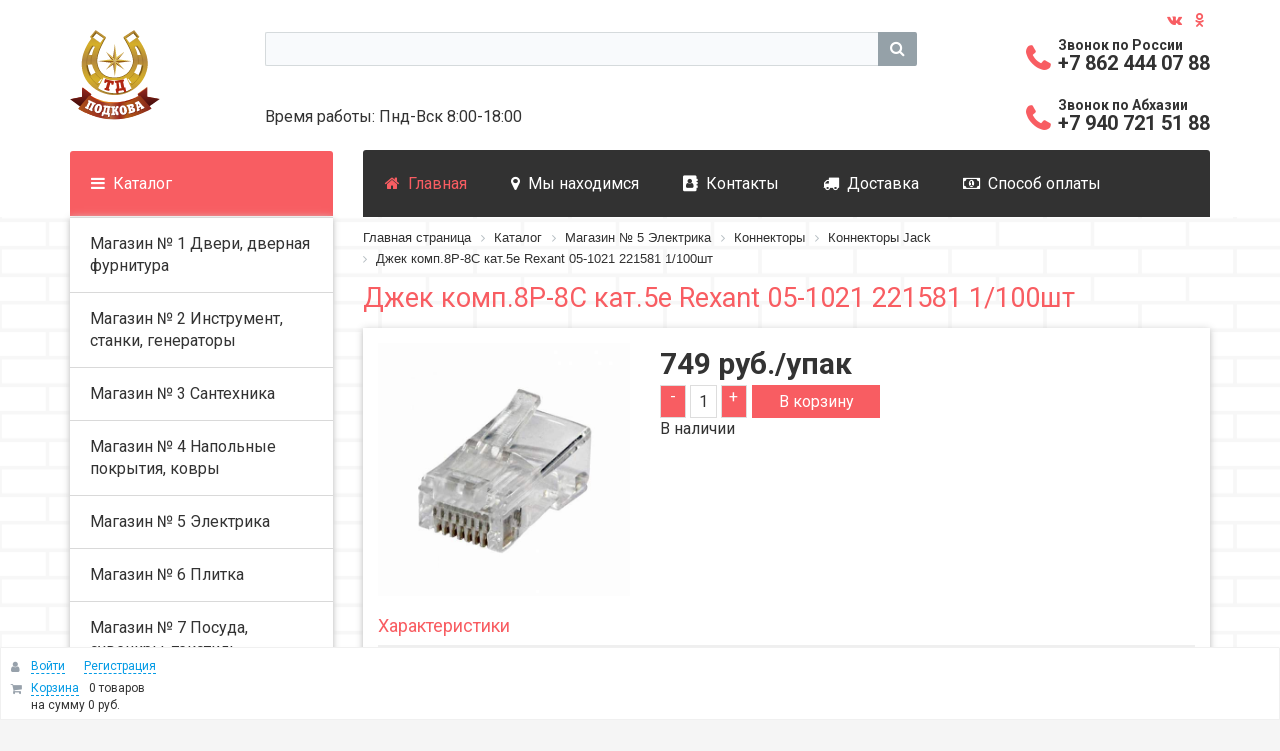

--- FILE ---
content_type: text/html; charset=UTF-8
request_url: https://podkova7.ru/catalog/18545/339834/
body_size: 19017
content:
<!doctype html>
<html>
<head>
	<meta http-equiv="Content-Type" content="text/html; charset=UTF-8" />
<meta name="robots" content="index, follow" />
<meta name="keywords" content="Каталог" />
<meta name="description" content="Каталог" />
<script type="text/javascript" data-skip-moving="true">(function(w, d, n) {var cl = "bx-core";var ht = d.documentElement;var htc = ht ? ht.className : undefined;if (htc === undefined || htc.indexOf(cl) !== -1){return;}var ua = n.userAgent;if (/(iPad;)|(iPhone;)/i.test(ua)){cl += " bx-ios";}else if (/Android/i.test(ua)){cl += " bx-android";}cl += (/(ipad|iphone|android|mobile|touch)/i.test(ua) ? " bx-touch" : " bx-no-touch");cl += w.devicePixelRatio && w.devicePixelRatio >= 2? " bx-retina": " bx-no-retina";var ieVersion = -1;if (/AppleWebKit/.test(ua)){cl += " bx-chrome";}else if ((ieVersion = getIeVersion()) > 0){cl += " bx-ie bx-ie" + ieVersion;if (ieVersion > 7 && ieVersion < 10 && !isDoctype()){cl += " bx-quirks";}}else if (/Opera/.test(ua)){cl += " bx-opera";}else if (/Gecko/.test(ua)){cl += " bx-firefox";}if (/Macintosh/i.test(ua)){cl += " bx-mac";}ht.className = htc ? htc + " " + cl : cl;function isDoctype(){if (d.compatMode){return d.compatMode == "CSS1Compat";}return d.documentElement && d.documentElement.clientHeight;}function getIeVersion(){if (/Opera/i.test(ua) || /Webkit/i.test(ua) || /Firefox/i.test(ua) || /Chrome/i.test(ua)){return -1;}var rv = -1;if (!!(w.MSStream) && !(w.ActiveXObject) && ("ActiveXObject" in w)){rv = 11;}else if (!!d.documentMode && d.documentMode >= 10){rv = 10;}else if (!!d.documentMode && d.documentMode >= 9){rv = 9;}else if (d.attachEvent && !/Opera/.test(ua)){rv = 8;}if (rv == -1 || rv == 8){var re;if (n.appName == "Microsoft Internet Explorer"){re = new RegExp("MSIE ([0-9]+[\.0-9]*)");if (re.exec(ua) != null){rv = parseFloat(RegExp.$1);}}else if (n.appName == "Netscape"){rv = 11;re = new RegExp("Trident/.*rv:([0-9]+[\.0-9]*)");if (re.exec(ua) != null){rv = parseFloat(RegExp.$1);}}}return rv;}})(window, document, navigator);</script>


<link href="/bitrix/cache/css/s1/new_podkova/kernel_main/kernel_main_v1.css?176159993528845" type="text/css"  rel="stylesheet" />
<link href="/bitrix/css/main/bootstrap.min.css?1567676749121326" type="text/css"  rel="stylesheet" />
<link href="/bitrix/css/main/font-awesome.css?1653721423112759" type="text/css"  rel="stylesheet" />
<link href="/bitrix/cache/css/s1/new_podkova/page_64ee348ad340d8f6589517bc035b3830/page_64ee348ad340d8f6589517bc035b3830_v1.css?176155639217794" type="text/css"  rel="stylesheet" />
<link href="/bitrix/cache/css/s1/new_podkova/template_d283e721095a363874e806ad513f1179/template_d283e721095a363874e806ad513f1179_v1.css?176155637338527" type="text/css"  data-template-style="true" rel="stylesheet" />



            	<title>Каталог</title>
	<meta name="viewport" content="width=device-width, initial-scale=1">
			<link href="https://fonts.googleapis.com/css?family=Roboto:400,500,700" rel="stylesheet">
	<link rel="shortcut icon" href="/local/templates/new_podkova/images/favicon.ico" />
	<!-- <style media=print>
		.back, .bx-panel-fixed, .bx-basket-fixed, .btn-warning, a::after, header, footer{display:none}
	</style> -->


<!-- Yandex.Metrika counter -->
<noscript><div><img src="https://mc.yandex.ru/watch/20685562" style="position:absolute; left:-9999px;" alt="" /></div></noscript>
<!-- /Yandex.Metrika counter -->



</head>
<body>
<div class="debug">
	<div>
		<div>
			<div></div>
			<div></div>
			<div></div>
			<div></div>
			<div></div>
			<div></div>
			<div></div>
			<div></div>
			<div></div>
			<div></div>
			<div></div>
			<div></div>
		</div>
	</div>
</div>
<header>
	<div class="wrapper">
		<div class="row">
			<div class="logo">
				<a href="/">
					<img src="/local/templates/new_podkova/images/logo.svg">				</a>
			</div>
			<div class="search">
				<div id="title-search" class="bx-searchtitle">
	<form action="/search/index.php">
		<div class="bx-input-group">
			<input id="title-search-input" type="text" name="q" value="" autocomplete="off" class="bx-form-control"/>
			<span class="bx-input-group-btn">
				<button class="btn btn-default" type="submit" name="s"><i class="fa fa-search"></i></button>
			</span>
		</div>
	</form>
</div>
				<div class="time">Время работы: Пнд-Вск 8:00-18:00</div>
			</div>
			<div class="contacts">
				<div class="elem">
					<div class="social">
						<a class="vk" target="_blank" href="https://vk.com/podkova7"></a>
<a class="ok" target="_blank" href="https://ok.ru/podkova7"></a>
					</div>
					<div class="phones">
						<div class="phone">
							<!-- <span style="
    box-sizing: border-box;
    margin-right: 15px;
    margin-left: 15px;
    word-wrap: break-word;
    font-size: 14px;
    margin-bottom: -22px;
    padding-left: 32px;
">Интернет-магазин</span>
<a href="tel:+79183033032">8 (918) 303 30 32</a> -->

<span style="
    box-sizing: border-box;
    margin-left: 15px;
    margin-bottom: -22px;
    margin-right: 15px;
    padding-left: 32px;
    word-wrap: break-word;
    font-size: 14px;
">Звонок по России</span>
<a href="tel:+78624440788">+7 862 444 07 88</a>
<!-- <a href="tel:+79183033026" style="margin-top: -20px;">+7 918 303 30 26</a> -->

<span style="
    box-sizing: border-box;
    margin-top: 10px;
    margin-right: 15px;
    margin-bottom: -22px;
    margin-left: 15px;
    padding-left: 32px;
    word-wrap: break-word;
    font-size: 14px;
">Звонок по Абхазии</span>
<a href="tel:+79407215188">+7 940 721 51 88</a>

<!-- <span style="
    box-sizing: border-box;
    margin-right: 15px;
    margin-left: 15px;
    word-wrap: break-word;
    font-size: 14px;
    margin-bottom: -22px;
    padding-left: 32px;
">Доставка</span>
<a href="tel:+79884108882">8 (988) 410 88 82</a> -->						</div>
					</div>
				</div>
			</div>
			</div>
			<div class="row topmenu">
				<div class="catalog">
					<a class="catalog_link" href="/catalog/">Каталог</a>
				</div>
				<div class="main-menu">
					<div class="elem">
					<ul>
						<!--'start_frame_cache_LkGdQn'-->
				<li><a href="/" class="home selected">Главная</a></li>
	
				<li><a href="/my-nakhodimsya/" class="location">Мы находимся</a></li>
	
				<li><a href="/kontakty/" class="cont">Контакты</a></li>
	
				<li><a href="/uslugi/usluga_dostavki/" class="truck">Доставка</a></li>
	
				<li><a href="/oplata/" class="money">Способ оплаты</a></li>
	
<!--'end_frame_cache_LkGdQn'-->					</ul>
					<div id="basket-container" class="cart">
						<div id="bx_basketFKauiI" class="bx-basket-fixed right top bx-closed"><!--'start_frame_cache_bx_basketFKauiI'--><div class="bx-hdr-profile">
	<div class="bx-basket-block">
		<i class="fa fa-user"></i>
					<a href="/login/?login=yes&backurl=%2Fcatalog%2F18545%2F339834%2F">Войти</a>
			&nbsp;
			<a href="/login/?register=yes&backurl=%2Fcatalog%2F18545%2F339834%2F">Регистрация</a>
			</div>
	<div class="bx-basket-block"><i class="fa fa-shopping-cart"></i>
			<a href="/personal/cart/">Корзина</a>0 товаров			<br class="hidden-xs"/>
			<span>
				на сумму									<strong>0 руб.</strong>
							</span>
							</div>
</div><!--'end_frame_cache_bx_basketFKauiI'--></div>
					</div>
				</div>
			</div>
							<div class="catalog_menu">
					<div class="bx_catalog_line"><ul class="mega_catalog">
			<li>
			<a href="/catalog/19505/">Магазин № 1  Двери, дверная фурнитура</a>
		</li>
			<li>
			<a href="/catalog/19724/">Магазин № 2  Инструмент, станки, генераторы</a>
		</li>
			<li>
			<a href="/catalog/15781/">Магазин № 3  Сантехника</a>
		</li>
			<li>
			<a href="/catalog/19087/">Магазин № 4  Напольные покрытия, ковры</a>
		</li>
			<li>
			<a href="/catalog/18539/">Магазин № 5  Электрика</a>
		</li>
			<li>
			<a href="/catalog/16869/">Магазин № 6  Плитка</a>
		</li>
			<li>
			<a href="/catalog/19852/">Магазин № 7  Посуда, сувениры, текстиль</a>
		</li>
			<li>
			<a href="/catalog/19152/">Магазин № 8  Водоснабжение и отопление</a>
		</li>
			<li>
			<a href="/catalog/20734/">Магазин №10  Бытовая техника</a>
		</li>
			<li>
			<a href="/catalog/15495/">Магазин №11  Ручной инструмент, расх.материал, спец.одежда</a>
		</li>
			<li>
			<a href="/catalog/21460/">Магазин №12  Метизы, лестницы, контейнеры</a>
		</li>
			<li>
			<a href="/catalog/18951/">Магазин №15  Ламинат, отделочные материалы</a>
		</li>
			<li>
			<a href="/catalog/21634/">Магазин №16  Обои, фрески, багет интерьерный</a>
		</li>
			<li>
			<a href="/catalog/18921/">Магазин №17  Все для бани</a>
		</li>
			<li>
			<a href="/catalog/16410/">Магазин №18  Сад, фонтаны, товары для пикника</a>
		</li>
			<li>
			<a href="/catalog/16531/">Магазин №19  Светильники, люстры</a>
		</li>
			<li>
			<a href="/catalog/21730/">Магазин №20  Мебель</a>
		</li>
			<li>
			<a href="/catalog/21760/">Магазин №21  Лакокрасочная продукция</a>
		</li>
			<li>
			<a href="/catalog/22066/">Магазин №22  Стройматериалы, сухие смеси</a>
		</li>
			<li>
			<a href="/catalog/16747/">Металлобаза</a>
		</li>
	</ul>
</div>				</div>
					</div>
		<div class="clear"></div>
	</div>
</header>
<div class="content">
	<div class="wrapper">
				<div class="row">
			<div class="sidebar">
			<ul id="multilevel-menu">

	<li class="lvl_1">
		<a href="/catalog/19505/">
			Магазин № 1  Двери, дверная фурнитура		</a>
	</li>

	
	<li class="lvl_1">
		<a href="/catalog/19724/">
			Магазин № 2  Инструмент, станки, генераторы		</a>
	</li>

	
	<li class="lvl_1">
		<a href="/catalog/15781/">
			Магазин № 3  Сантехника		</a>
	</li>

	
	<li class="lvl_1">
		<a href="/catalog/19087/">
			Магазин № 4  Напольные покрытия, ковры		</a>
	</li>

	
	<li class="lvl_1">
		<a href="/catalog/18539/">
			Магазин № 5  Электрика		</a>
	</li>

	
	<li class="lvl_1">
		<a href="/catalog/16869/">
			Магазин № 6  Плитка		</a>
	</li>

	
	<li class="lvl_1">
		<a href="/catalog/19852/">
			Магазин № 7  Посуда, сувениры, текстиль		</a>
	</li>

	
	<li class="lvl_1">
		<a href="/catalog/19152/">
			Магазин № 8  Водоснабжение и отопление		</a>
	</li>

	
	<li class="lvl_1">
		<a href="/catalog/20734/">
			Магазин №10  Бытовая техника		</a>
	</li>

	
	<li class="lvl_1">
		<a href="/catalog/15495/">
			Магазин №11  Ручной инструмент, расх.материал, спец.одежда		</a>
	</li>

	
	<li class="lvl_1">
		<a href="/catalog/21460/">
			Магазин №12  Метизы, лестницы, контейнеры		</a>
	</li>

	
	<li class="lvl_1">
		<a href="/catalog/18951/">
			Магазин №15  Ламинат, отделочные материалы		</a>
	</li>

	
	<li class="lvl_1">
		<a href="/catalog/21634/">
			Магазин №16  Обои, фрески, багет интерьерный		</a>
	</li>

	
	<li class="lvl_1">
		<a href="/catalog/18921/">
			Магазин №17  Все для бани		</a>
	</li>

	
	<li class="lvl_1">
		<a href="/catalog/16410/">
			Магазин №18  Сад, фонтаны, товары для пикника		</a>
	</li>

	
	<li class="lvl_1">
		<a href="/catalog/16531/">
			Магазин №19  Светильники, люстры		</a>
	</li>

	
	<li class="lvl_1">
		<a href="/catalog/21730/">
			Магазин №20  Мебель		</a>
	</li>

	
	<li class="lvl_1">
		<a href="/catalog/21760/">
			Магазин №21  Лакокрасочная продукция		</a>
	</li>

	
	<li class="lvl_1">
		<a href="/catalog/22066/">
			Магазин №22  Стройматериалы, сухие смеси		</a>
	</li>

	
	<li class="lvl_1">
		<a href="/catalog/16747/">
			Металлобаза		</a>
	</li>

	

</ul>
		</div>
		<div class="element_plus_sidebar">
		<!-- Хлебные крошки -->
		<div class="bread_crumb">
			<div class="item" id="breadcrumb_0" itemscope="" itemtype="http://data-vocabulary.org/Breadcrumb" itemref="bx_breadcrumb_1">
				
				<a href="/" title="Главная страница" itemprop="url">
					<span itemprop="title">Главная страница</span>
				</a>
			</div>
			<div class="item" id="breadcrumb_1" itemscope="" itemtype="http://data-vocabulary.org/Breadcrumb" itemprop="child" itemref="bx_breadcrumb_2">
				<i class="angle-right"></i>
				<a href="/catalog/" title="Каталог" itemprop="url">
					<span itemprop="title">Каталог</span>
				</a>
			</div>
			<div class="item" id="breadcrumb_2" itemscope="" itemtype="http://data-vocabulary.org/Breadcrumb" itemprop="child" itemref="bx_breadcrumb_3">
				<i class="angle-right"></i>
				<a href="/catalog/18539/" title="Магазин № 5  Электрика" itemprop="url">
					<span itemprop="title">Магазин № 5  Электрика</span>
				</a>
			</div>
			<div class="item" id="breadcrumb_3" itemscope="" itemtype="http://data-vocabulary.org/Breadcrumb" itemprop="child" itemref="bx_breadcrumb_4">
				<i class="angle-right"></i>
				<a href="/catalog/18544/" title="Коннекторы" itemprop="url">
					<span itemprop="title">Коннекторы</span>
				</a>
			</div>
			<div class="item" id="breadcrumb_4" itemscope="" itemtype="http://data-vocabulary.org/Breadcrumb" itemprop="child">
				<i class="angle-right"></i>
				<a href="/catalog/18545/" title="Коннекторы Jack" itemprop="url">
					<span itemprop="title">Коннекторы Jack</span>
				</a>
			</div>
			<div class="item">
				<i class="angle-right"></i>
				<span>Джек комп.8P-8C кат.5е Rexant 05-1021  221581  1/100шт</span>
			</div><div style="clear:both"></div></div>		<!-- Хлебные крошки -->

<link rel="stylesheet" type="text/css" href="/local/templates/new_podkova/js/jquery.jgrowl.css" media="screen" />
<h1>Джек комп.8P-8C кат.5е Rexant 05-1021  221581  1/100шт</h1>
<div class="catalog-element">	
	<div class="photo_area">
		<!-- Фото -->
								<div class="slider">
				<div class=no_photo>
											<a class="popup_photo" rel="rel-group" href="/upload/iblock/f03/f0350e8796faa2e55f2435b9c50dda8a.jpg">
							<img class="img" src="/upload/iblock/f03/f0350e8796faa2e55f2435b9c50dda8a.jpg" alt="Джек комп.8P-8C кат.5е Rexant 05-1021  221581  1/100шт">
							<!-- <div class="img" style="background:url(/upload/iblock/f03/f0350e8796faa2e55f2435b9c50dda8a.jpg)"></div> -->
						</a>
									</div>
			</div>
				<!-- Фото -->
	</div>	
	<div class="info">
		<!-- <pre>
			упак		</pre> -->
		<!-- Цена -->
													
																<span class="catalog-price">749 руб./упак</span>
																						<!-- Цена -->

		<!-- В корзину -->
					<form action="/catalog/18545/339834/" method="post" enctype="multipart/form-data" class="add_form">
				   					<div class="count-buttons">
					 	<a class="MinusList" href="javascript:void(0)" onclick="if (BX('35852634-bc6f-11ea-1e87-e0d55e7324ba').value &gt; 1) BX('35852634-bc6f-11ea-1e87-e0d55e7324ba').value--;">-</a>
						<input type="number" min='1' max='9' name="QUANTITY" value="1" size="5" id="35852634-bc6f-11ea-1e87-e0d55e7324ba">
						<a class="PlusList" href="javascript:void(0)" onclick="if (BX('35852634-bc6f-11ea-1e87-e0d55e7324ba').value < 9) BX('35852634-bc6f-11ea-1e87-e0d55e7324ba').value++;">+</a>
					</div>
								<input type="hidden" name="id" value="339834">
				<input class="add_basket" type="submit" name="actionADD2BASKET" value="В корзину">
			</form>
				<!-- В корзину -->

		<!-- Остатки на складах -->
					<ul class="dotted">
				<li>
					<span>В наличии</span>
					<!-- <span>9 шт</span> -->
				</li>
			</ul>
				<!-- Остатки на складах -->
	</div>
	<!-- Свойства -->
	<div class="options">
		
	<!-- <pre>
	Array
(
    [0] => stdClass Object
        (
            [description] => 
            [value] => Array
                (
                    [0] => 159
                )

            [name] => Масса нетто (г)
            [property_kind] => DECIMAL
        )

    [1] => stdClass Object
        (
            [description] => 
            [value] => Array
                (
                    [0] => 159
                )

            [name] => Масса брутто (г)
            [property_kind] => DECIMAL
        )

    [2] => stdClass Object
        (
            [description] => 
            [value] => Array
                (
                    [0] => 130
                )

            [name] => Ширина упакованного товара (мм)
            [property_kind] => DECIMAL
        )

    [3] => stdClass Object
        (
            [description] => 
            [value] => Array
                (
                    [0] => 35
                )

            [name] => Высота упакованного товара (мм)
            [property_kind] => DECIMAL
        )

    [4] => stdClass Object
        (
            [description] => 
            [value] => Array
                (
                    [0] => 90
                )

            [name] => Длина упакованного товара (мм)
            [property_kind] => DECIMAL
        )

)
	</pre> -->

	<h4>Характеристики</h4>
	<table>
	<tr>
		<td class="name">
				Артикул
			</td>
			<td class="value">
			161140			</td>
		</tr>
		
																															<tr>
								<td class="name">
									Масса нетто (г)																	</td>
								<td class="value">
									159								</td>
							</tr>
																																								<tr>
								<td class="name">
									Масса брутто (г)																	</td>
								<td class="value">
									159								</td>
							</tr>
																																								<tr>
								<td class="name">
									Ширина упакованного товара (мм)																	</td>
								<td class="value">
									130								</td>
							</tr>
																																								<tr>
								<td class="name">
									Высота упакованного товара (мм)																	</td>
								<td class="value">
									35								</td>
							</tr>
																																								<tr>
								<td class="name">
									Длина упакованного товара (мм)																	</td>
								<td class="value">
									90								</td>
							</tr>
																		</table>
		<!-- 			<h4>Характеристики</h4>
			<ul class="dotted">
									<li>
						<span class="option_name">
							Артикул						</span>
						<span class="option_value">
							161140													</span>
					</li>
							</ul>
		 -->
	</div>
	<!-- Свойства -->
	<div class="text">
		<!-- Описание -->
					Джек комп.8P-8C кат.5е Rexant 05-1021&nbsp;&nbsp;221581&nbsp;&nbsp;1/100шт				<!-- Описание -->
	</div>

			<div class="back">
			<a href="/catalog/18545/">В каталог</a>
		</div>
	</div>
	</div>
</div>
</div><!-- <div class="wrapper"> -->
</div><!-- <div class="content"> -->
<footer>
	<div class="wrapper">
		<div class="row">
			<div class="bottom-menu">
				<div class="row-menu">
					<div class="menu">
						<div class="list-menu">
	<h3>Услуги</h3>
	<ul class="information">
					<li id="bx_3218110189_470658">
			<a href="/uslugi/usluga_dostavki/">Доставка</a>
		</li>
					<li id="bx_3218110189_215888">
			<a href="/uslugi/servisnij-centr/">Сервисный центр</a>
		</li>
					<li id="bx_3218110189_75246">
			<a href="/uslugi/kolerovka/">Колеровка</a>
		</li>
		</ul>
</div>
					</div>
					<div class="menu">
						<div class="list-menu">
	<h3>О магазине</h3>
	<ul class="information">
					<li id="bx_651765591_75251">
			<a href="/about/vozvrat-tovara/">Возврат товара</a>
		</li>
					<li id="bx_651765591_75250">
			<a href="/about/diskontnaya-sistema/">Дисконтная система</a>
		</li>
					<li id="bx_651765591_75249">
			<a href="/about/podarochnaya-karta/">Подарочная карта</a>
		</li>
					<li id="bx_651765591_75248">
			<a href="/about/garantiya/">Гарантия</a>
		</li>
		</ul>
</div>
					</div>
					<div class="menu">
						<div class="phones">
							<div class="phone">
								<!-- <span style="
    box-sizing: border-box;
    margin-right: 15px;
    margin-left: 15px;
    word-wrap: break-word;
    font-size: 14px;
    margin-bottom: -22px;
    padding-left: 32px;
">Интернет-магазин</span>
<a href="tel:+79183033032">8 (918) 303 30 32</a> -->

<span style="
    box-sizing: border-box;
    margin-left: 15px;
    margin-bottom: -22px;
    margin-right: 15px;
    padding-left: 32px;
    word-wrap: break-word;
    font-size: 14px;
">Звонок по России</span>
<a href="tel:+78624440788">+7 862 444 07 88</a>
<!-- <a href="tel:+79183033026" style="margin-top: -20px;">+7 918 303 30 26</a> -->

<span style="
    box-sizing: border-box;
    margin-top: 10px;
    margin-right: 15px;
    margin-bottom: -22px;
    margin-left: 15px;
    padding-left: 32px;
    word-wrap: break-word;
    font-size: 14px;
">Звонок по Абхазии</span>
<a href="tel:+79407215188">+7 940 721 51 88</a>

<!-- <span style="
    box-sizing: border-box;
    margin-right: 15px;
    margin-left: 15px;
    word-wrap: break-word;
    font-size: 14px;
    margin-bottom: -22px;
    padding-left: 32px;
">Доставка</span>
<a href="tel:+79884108882">8 (988) 410 88 82</a> -->							</div>
						</div>
					</div>
				</div>
			</div>
			<div class="follow">
				<h3>Подпишись</h3>
					<h3>Подпишись</h3>
	
	<ul>
				<li>
			<a class="vk" target="_blank" href="https://vk.com/podkova7">Вконтакте</a>
		</li>
				<li>
			<a class="ok" target="_blank" href="https://ok.ru/podkova7">Одноклассники</a>
		</li>
			</ul>
			</div>
		</div>
		<div class="row">
			<div class="copyright">
				<a href="/" class="logo">
					<img src="/local/templates/new_podkova/images/logo.svg">				</a>
				<span>© ТД "Подкова"</span>
			</div>
		</div>
		<div class="clear"></div>
	</div>
</footer>
<!-- <div id=app></div>
 
 -->
<noscript><div><img src="//mc.yandex.ru/watch/66717988?ut=noindex" style="position:absolute; left:-9999px;" alt="" /></div></noscript><script type="text/javascript">if(!window.BX)window.BX={};if(!window.BX.message)window.BX.message=function(mess){if(typeof mess=='object') for(var i in mess) BX.message[i]=mess[i]; return true;};</script>
<script type="text/javascript">(window.BX||top.BX).message({'JS_CORE_LOADING':'Загрузка...','JS_CORE_NO_DATA':'- Нет данных -','JS_CORE_WINDOW_CLOSE':'Закрыть','JS_CORE_WINDOW_EXPAND':'Развернуть','JS_CORE_WINDOW_NARROW':'Свернуть в окно','JS_CORE_WINDOW_SAVE':'Сохранить','JS_CORE_WINDOW_CANCEL':'Отменить','JS_CORE_WINDOW_CONTINUE':'Продолжить','JS_CORE_H':'ч','JS_CORE_M':'м','JS_CORE_S':'с','JSADM_AI_HIDE_EXTRA':'Скрыть лишние','JSADM_AI_ALL_NOTIF':'Показать все','JSADM_AUTH_REQ':'Требуется авторизация!','JS_CORE_WINDOW_AUTH':'Войти','JS_CORE_IMAGE_FULL':'Полный размер'});</script>
<script type="text/javascript">(window.BX||top.BX).message({'LANGUAGE_ID':'ru','FORMAT_DATE':'DD.MM.YYYY','FORMAT_DATETIME':'DD.MM.YYYY HH:MI:SS','COOKIE_PREFIX':'BITRIX_SM','SERVER_TZ_OFFSET':'10800','SITE_ID':'s1','SITE_DIR':'/','USER_ID':'','SERVER_TIME':'1769986702','USER_TZ_OFFSET':'0','USER_TZ_AUTO':'Y','bitrix_sessid':'7421371a2eb05b435be0155c5d5f0071'});</script><script type="text/javascript"  src="/bitrix/cache/js/s1/new_podkova/kernel_main/kernel_main_v1.js?1761626575367169"></script>
<script type="text/javascript"  src="/bitrix/cache/js/s1/new_podkova/kernel_main_polyfill_promise/kernel_main_polyfill_promise_v1.js?17615563732506"></script>
<script type="text/javascript" src="/bitrix/js/main/loadext/loadext.min.js?1567676757810"></script>
<script type="text/javascript" src="/bitrix/js/main/loadext/extension.min.js?15676767571304"></script>
<script type="text/javascript" src="/bitrix/js/main/core/core_db.min.js?156767675710247"></script>
<script type="text/javascript" src="/bitrix/js/main/core/core_frame_cache.min.js?156767675711334"></script>
<script type="text/javascript">BX.setJSList(['/bitrix/js/main/core/core.js','/bitrix/js/main/core/core_promise.js','/bitrix/js/main/core/core_ajax.js','/bitrix/js/main/json/json2.min.js','/bitrix/js/main/core/core_ls.js','/bitrix/js/main/core/core_fx.js','/bitrix/js/main/core/core_popup.js','/bitrix/js/main/session.js','/bitrix/js/main/core/core_window.js','/bitrix/js/main/core/core_date.js','/bitrix/js/main/utils.js','/bitrix/js/main/polyfill/promise/js/promise.js','/local/templates/new_podkova/components/bitrix/catalog/catalog_bitovaya/bitrix/catalog.element/.default/script.js','/local/templates/new_podkova/js/jquery-3.2.1.min.js','/local/templates/new_podkova/js/jquery.sudoSlider.min.js','/local/templates/new_podkova/js/fancybox/jquery.fancybox.js','/local/templates/new_podkova/js/fancybox/jquery.fancybox.pack.js','/local/templates/new_podkova/js/fancybox/jquery.mousewheel-3.0.6.pack.js','/local/templates/new_podkova/js/common.js','/bitrix/components/bitrix/search.title/script.js','/local/templates/new_podkova/components/bitrix/sale.basket.basket.line/cart/script.js']); </script>
<script type="text/javascript">BX.setCSSList(['/bitrix/js/main/core/css/core.css','/bitrix/js/main/core/css/core_popup.css','/bitrix/js/main/core/css/core_date.css','/local/templates/new_podkova/components/bitrix/catalog/catalog_bitovaya/style.css','/local/templates/new_podkova/components/bitrix/catalog.section.list/catalog_menu/style.css','/local/templates/new_podkova/components/bitrix/breadcrumb/breadcrumb/style.css','/local/templates/new_podkova/components/bitrix/catalog/catalog_bitovaya/bitrix/catalog.element/.default/style.css','/local/templates/new_podkova/js/fancybox/jquery.fancybox.css','/local/templates/new_podkova/js/feedback/css/app.4175d10f.css','/local/templates/new_podkova/components/bitrix/search.title/podkova/style.css','/local/templates/new_podkova/components/meyhur/eshop.socnet.links/social_top/style.css','/local/templates/new_podkova/components/bitrix/menu/main_menu/style.css','/local/templates/new_podkova/components/bitrix/sale.basket.basket.line/cart/style.css','/local/templates/new_podkova/components/bitrix/catalog.section.list/menu_mega/style.css','/local/templates/new_podkova/components/bitrix/news.list/bottom_menu/style.css','/local/templates/new_podkova/components/meyhur/eshop.socnet.links/social_bottom/style.css','/local/templates/new_podkova/styles.css']); </script>

<script type="text/javascript">
                (function (d, w, c) {(w[c] = w[c] || []).push(function() {
                    try {
                        w.yaCounter66717988 = new Ya.Metrika({'id':'66717988','webvisor':'true','clickmap':'true','trackLinks':'false','accurateTrackBounce':'true','trackHash':'false','ut':'false'});
                    } 
                    catch(e) {}});
                    var n=d.getElementsByTagName("script")[0],s = d.createElement("script"),f=function () { n.parentNode.insertBefore(s, n); };s.type="text/javascript";s.async=true;s.src=(d.location.protocol=="https:"?"https:":"http:")+"//mc.yandex.ru/metrika/watch.js";if(w.opera=="[object Opera]"){d.addEventListener("DOMContentLoaded",f,false);}else{f();}})(document,window,"yandex_metrika_callbacks");
            </script>
<script type="text/javascript">
					(function () {
						"use strict";

						var counter = function ()
						{
							var cookie = (function (name) {
								var parts = ("; " + document.cookie).split("; " + name + "=");
								if (parts.length == 2) {
									try {return JSON.parse(decodeURIComponent(parts.pop().split(";").shift()));}
									catch (e) {}
								}
							})("BITRIX_CONVERSION_CONTEXT_s1");

							if (cookie && cookie.EXPIRE >= BX.message("SERVER_TIME"))
								return;

							var request = new XMLHttpRequest();
							request.open("POST", "/bitrix/tools/conversion/ajax_counter.php", true);
							request.setRequestHeader("Content-type", "application/x-www-form-urlencoded");
							request.send(
								"SITE_ID="+encodeURIComponent("s1")+
								"&sessid="+encodeURIComponent(BX.bitrix_sessid())+
								"&HTTP_REFERER="+encodeURIComponent(document.referrer)
							);
						};

						if (window.frameRequestStart === true)
							BX.addCustomEvent("onFrameDataReceived", counter);
						else
							BX.ready(counter);
					})();
				</script>



<script type="text/javascript"  src="/bitrix/cache/js/s1/new_podkova/template_1c18d576d508ace04a5228ad0cd6953e/template_1c18d576d508ace04a5228ad0cd6953e_v1.js?1761556373171649"></script>
<script type="text/javascript"  src="/bitrix/cache/js/s1/new_podkova/page_4d07de1dd63db98bf84bdabd63d97306/page_4d07de1dd63db98bf84bdabd63d97306_v1.js?1761556392872"></script>
<script type="text/javascript">var _ba = _ba || []; _ba.push(["aid", "2ce05dfdc62336bf3ab3ac9b7d9c037c"]); _ba.push(["host", "podkova7.ru"]); _ba.push(["ad[ct][item]", "[base64]"]);_ba.push(["ad[ct][user_id]", function(){return BX.message("USER_ID") ? BX.message("USER_ID") : 0;}]);_ba.push(["ad[ct][recommendation]", function() {var rcmId = "";var cookieValue = BX.getCookie("BITRIX_SM_RCM_PRODUCT_LOG");var productId = 339834;var cItems = [];var cItem;if (cookieValue){cItems = cookieValue.split(".");}var i = cItems.length;while (i--){cItem = cItems[i].split("-");if (cItem[0] == productId){rcmId = cItem[1];break;}}return rcmId;}]);_ba.push(["ad[ct][v]", "2"]);(function() {var ba = document.createElement("script"); ba.type = "text/javascript"; ba.async = true;ba.src = (document.location.protocol == "https:" ? "https://" : "http://") + "bitrix.info/ba.js";var s = document.getElementsByTagName("script")[0];s.parentNode.insertBefore(ba, s);})();</script>


<script type="text/javascript">
    (function(m,e,t,r,i,k,a){
        m[i]=m[i]||function(){(m[i].a=m[i].a||[]).push(arguments)};
        m[i].l=1*new Date();
        for (var j = 0; j < document.scripts.length; j++) {if (document.scripts[j].src === r) { return; }}
        k=e.createElement(t),a=e.getElementsByTagName(t)[0],k.async=1,k.src=r,a.parentNode.insertBefore(k,a)
    })(window, document,'script','https://mc.yandex.ru/metrika/tag.js?id=20685562', 'ym');

    ym(20685562, 'init', {ssr:true, clickmap:true, accurateTrackBounce:true, trackLinks:true});
</script>
<script>
	BX.ready(function(){
		new JCTitleSearch({
			'AJAX_PAGE' : '/catalog/18545/339834/',
			'CONTAINER_ID': 'title-search',
			'INPUT_ID': 'title-search-input',
			'MIN_QUERY_LEN': 2
		});
	});
</script>

<script>
var bx_basketFKauiI = new BitrixSmallCart;
</script>
<script type="text/javascript">bx_basketFKauiI.currentUrl = '%2Fcatalog%2F18545%2F339834%2F';</script><script type="text/javascript">
	bx_basketFKauiI.siteId       = 's1';
	bx_basketFKauiI.cartId       = 'bx_basketFKauiI';
	bx_basketFKauiI.ajaxPath     = '/bitrix/components/bitrix/sale.basket.basket.line/ajax.php';
	bx_basketFKauiI.templateName = 'cart';
	bx_basketFKauiI.arParams     =  {'HIDE_ON_BASKET_PAGES':'N','PATH_TO_BASKET':'/personal/cart/','PATH_TO_ORDER':'/personal/order/make/','PATH_TO_PERSONAL':'/personal/','PATH_TO_PROFILE':'/personal/','PATH_TO_REGISTER':'/login/','POSITION_FIXED':'Y','SHOW_AUTHOR':'Y','SHOW_EMPTY_VALUES':'Y','SHOW_NUM_PRODUCTS':'Y','SHOW_PERSONAL_LINK':'N','SHOW_PRODUCTS':'Y','SHOW_TOTAL_PRICE':'Y','COMPONENT_TEMPLATE':'.default','PATH_TO_AUTHORIZE':'/login/','SHOW_DELAY':'N','SHOW_NOTAVAIL':'N','SHOW_SUBSCRIBE':'Y','SHOW_IMAGE':'Y','SHOW_PRICE':'Y','SHOW_SUMMARY':'Y','POSITION_HORIZONTAL':'right','POSITION_VERTICAL':'top','CACHE_TYPE':'A','SHOW_REGISTRATION':'Y','MAX_IMAGE_SIZE':'70','AJAX':'N','~HIDE_ON_BASKET_PAGES':'N','~PATH_TO_BASKET':'/personal/cart/','~PATH_TO_ORDER':'/personal/order/make/','~PATH_TO_PERSONAL':'/personal/','~PATH_TO_PROFILE':'/personal/','~PATH_TO_REGISTER':'/login/','~POSITION_FIXED':'Y','~SHOW_AUTHOR':'Y','~SHOW_EMPTY_VALUES':'Y','~SHOW_NUM_PRODUCTS':'Y','~SHOW_PERSONAL_LINK':'N','~SHOW_PRODUCTS':'Y','~SHOW_TOTAL_PRICE':'Y','~COMPONENT_TEMPLATE':'.default','~PATH_TO_AUTHORIZE':'/login/','~SHOW_DELAY':'N','~SHOW_NOTAVAIL':'N','~SHOW_SUBSCRIBE':'Y','~SHOW_IMAGE':'Y','~SHOW_PRICE':'Y','~SHOW_SUMMARY':'Y','~POSITION_HORIZONTAL':'right','~POSITION_VERTICAL':'top','~CACHE_TYPE':'A','~SHOW_REGISTRATION':'Y','~MAX_IMAGE_SIZE':'70','~AJAX':'N','cartId':'bx_basketFKauiI'}; // TODO \Bitrix\Main\Web\Json::encode
	bx_basketFKauiI.closeMessage = 'Скрыть';
	bx_basketFKauiI.openMessage  = 'Раскрыть';
	bx_basketFKauiI.activate();
</script><script type="text/javascript" src="/local/templates/new_podkova/js/jquery.form.js"></script>
<script type="text/javascript" src="/local/templates/new_podkova/js/jquery.jgrowl.js"></script>
<script>
   $(document).ready(
		function() {
			var options = {
			url: '/catalog/add2basket.php?RND='+Math.random(),
			type: "POST",
			target: '#basket-container',
			success:
			  function(responseText) {
				$.jGrowl("Товар добавлен в корзину", {
				  life:2000
				});
				BX.closeWait();
			  }
			};
			$(".add_form").ajaxForm(options);
			
			setTimeout(function(){
				window.scrollTo(0, 0);
			}, 1);
		}	
   );
</script>
<script src=/local/templates/new_podkova/js/feedback/js/chunk-vendors.223d5160.js> </script><script src=/local/templates/new_podkova/js/feedback/js/app.50635a19.js> </script></body>
</html>


--- FILE ---
content_type: application/javascript
request_url: https://podkova7.ru/local/templates/new_podkova/js/feedback/js/app.50635a19.js
body_size: 3744
content:
(function(e){function t(t){for(var a,o,r=t[0],c=t[1],u=t[2],d=0,l=[];d<r.length;d++)o=r[d],s[o]&&l.push(s[o][0]),s[o]=0;for(a in c)Object.prototype.hasOwnProperty.call(c,a)&&(e[a]=c[a]);m&&m(t);while(l.length)l.shift()();return i.push.apply(i,u||[]),n()}function n(){for(var e,t=0;t<i.length;t++){for(var n=i[t],a=!0,r=1;r<n.length;r++){var c=n[r];0!==s[c]&&(a=!1)}a&&(i.splice(t--,1),e=o(o.s=n[0]))}return e}var a={},s={app:0},i=[];function o(t){if(a[t])return a[t].exports;var n=a[t]={i:t,l:!1,exports:{}};return e[t].call(n.exports,n,n.exports,o),n.l=!0,n.exports}o.m=e,o.c=a,o.d=function(e,t,n){o.o(e,t)||Object.defineProperty(e,t,{enumerable:!0,get:n})},o.r=function(e){"undefined"!==typeof Symbol&&Symbol.toStringTag&&Object.defineProperty(e,Symbol.toStringTag,{value:"Module"}),Object.defineProperty(e,"__esModule",{value:!0})},o.t=function(e,t){if(1&t&&(e=o(e)),8&t)return e;if(4&t&&"object"===typeof e&&e&&e.__esModule)return e;var n=Object.create(null);if(o.r(n),Object.defineProperty(n,"default",{enumerable:!0,value:e}),2&t&&"string"!=typeof e)for(var a in e)o.d(n,a,function(t){return e[t]}.bind(null,a));return n},o.n=function(e){var t=e&&e.__esModule?function(){return e["default"]}:function(){return e};return o.d(t,"a",t),t},o.o=function(e,t){return Object.prototype.hasOwnProperty.call(e,t)},o.p="/";var r=window["webpackJsonp"]=window["webpackJsonp"]||[],c=r.push.bind(r);r.push=t,r=r.slice();for(var u=0;u<r.length;u++)t(r[u]);var m=c;i.push([0,"chunk-vendors"]),n()})({0:function(e,t,n){e.exports=n("56d7")},"017e":function(e,t,n){},"07cb":function(e,t,n){},"07fc":function(e,t,n){"use strict";var a=n("1794"),s=n.n(a);s.a},1794:function(e,t,n){},"2dc9":function(e,t,n){"use strict";var a=n("017e"),s=n.n(a);s.a},"44b9":function(e,t,n){"use strict";var a=n("f416"),s=n.n(a);s.a},"56d7":function(e,t,n){"use strict";n.r(t);n("cadf"),n("551c"),n("f751"),n("097d");var a=n("2b0e"),s=function(){var e=this,t=e.$createElement,n=e._self._c||t;return n("div",{attrs:{id:"app"}},[e.Status?n("div",["Start"==e.Tab?n("Info"):"GetUserName"==e.Tab?n("GetUserName"):"Chat"==e.Tab?n("Chat"):e._e()],1):e._e()])},i=[],o=function(){var e=this,t=e.$createElement,n=e._self._c||t;return n("div",{attrs:{id:"info"}},[n("font-awesome-icon",{attrs:{icon:"comments",size:"4x"},on:{click:e.OpenChat}})],1)},r=[],c=(n("a481"),n("3b2b"),n("4917"),{name:"info",computed:{},methods:{OpenChat:function(){this.$store.dispatch("OpenChat","")}}});var u=c,m=(n("07fc"),n("2877")),d=Object(m["a"])(u,o,r,!1,null,null,null),l=d.exports,h=function(){var e=this,t=e.$createElement,n=e._self._c||t;return n("div",{attrs:{id:"user_name"}},[n("div",{staticClass:"username_container"},[n("font-awesome-icon",{staticClass:"close",attrs:{icon:"times-circle"},on:{click:e.CloseChat}}),e._m(0),n("div",{ref:"messageDisplay",staticClass:"get_username"},[n("div",[n("input",{directives:[{name:"model",rawName:"v-model",value:e.user_name,expression:"user_name"}],ref:"textinput",staticClass:"chat_input",attrs:{type:"text",placeholder:"Как к Вам обращаться..."},domProps:{value:e.user_name},on:{keyup:function(t){return"keyCode"in t&&e._k(t.keyCode,"enter",13,t.key,"Enter")?null:e.SendUsername(t)},input:function(t){t.target.composing||(e.user_name=t.target.value)}}}),n("font-awesome-icon",{attrs:{icon:"envelope",size:"2x"},on:{click:e.SendUsername}})],1)])],1)])},f=[function(){var e=this,t=e.$createElement,n=e._self._c||t;return n("div",{staticClass:"chat_head"},[n("h1",[e._v("Напишите ваше сообщение")])])}],p={name:"username",data:function(){return{user_name:""}},mounted:function(){this.$refs.textinput.focus()},methods:{CloseChat:function(){this.$store.dispatch("CloseChat","Start")},SendUsername:function(){this.user_name.length&&(this.$store.dispatch("SendUsername",this.user_name),this.user_name="")}}},g=p,v=(n("2dc9"),Object(m["a"])(g,h,f,!1,null,"1cd47cbe",null)),C=v.exports,_=function(){var e=this,t=e.$createElement,n=e._self._c||t;return n("div",{attrs:{id:"chat"}},[n("div",{staticClass:"chat_container"},[n("font-awesome-icon",{staticClass:"close",attrs:{icon:"times-circle"},on:{click:e.CloseChat}}),e._m(0),n("div",{ref:"messageDisplay",staticClass:"list_messages"},e._l(e.ListMessage,function(t,a){return n("div",{key:a},["question"==t.type?n("div",{staticClass:"question"},[n("div",{staticClass:"text"},[n("span",{domProps:{innerHTML:e._s(t.message.message)}})]),n("div",{staticClass:"time",domProps:{innerHTML:e._s(e.timeConvert(t.time))}})]):e._e(),"answer"==t.type?n("div",{staticClass:"answer"},[n("div",{staticClass:"time",domProps:{innerHTML:e._s(e.timeConvert(t.time))}}),n("div",{staticClass:"text"},[n("span",{domProps:{innerHTML:e._s(t.message.message)}})])]):e._e()])}),0),n("div",{staticClass:"message"},[n("input",{directives:[{name:"model",rawName:"v-model",value:e.text_message,expression:"text_message"}],ref:"textinput",staticClass:"chat_input",attrs:{type:"text",placeholder:"Отправить сообщение..."},domProps:{value:e.text_message},on:{keyup:function(t){return"keyCode"in t&&e._k(t.keyCode,"enter",13,t.key,"Enter")?null:e.SendMessage(t)},input:function(t){t.target.composing||(e.text_message=t.target.value)}}}),n("font-awesome-icon",{attrs:{icon:"envelope",size:"2x"},on:{click:e.SendMessage}})],1)],1)])},b=[function(){var e=this,t=e.$createElement,n=e._self._c||t;return n("div",{staticClass:"chat_head"},[n("h1",[e._v("Напишите ваше сообщение")])])}],w={name:"chat",data:function(){return{text_message:""}},computed:{ListMessage:function(){return this.$store.getters.ListMessage}},mounted:function(){this.$store.dispatch("getMess","");var e=this.$refs.messageDisplay;e.scrollTop=e.scrollHeight,this.$refs.textinput.focus()},updated:function(){var e=this.$refs.messageDisplay;e.scrollTop=e.scrollHeight},methods:{timeConvert:function(e){var t=new Date,n=new Date(e);return n.getDate()==t.getDate()?n.getHours()+":"+(n.getMinutes()<10?"0"+n.getMinutes():n.getMinutes()):n.getDate()+" "+n.toLocaleString("ru-RU",{month:"short"})+"<br>"+n.getHours()+":"+(n.getMinutes()<10?"0"+n.getMinutes():n.getMinutes())},CloseChat:function(){this.$store.dispatch("CloseChat","Start")},SendMessage:function(){if(this.text_message.length){var e={message:this.text_message,url:window.location.href,screen_w:screen.availWidth,screen_h:screen.availHeight,agent:navigator.userAgent};this.$store.dispatch("SendMessage",e),this.text_message=""}}}},S=w,y=(n("44b9"),Object(m["a"])(S,_,b,!1,null,null,null)),x=y.exports,M={name:"app",components:{Info:l,GetUserName:C,Chat:x},mounted:function(){this.$store.dispatch("getStatus","")},computed:{Tab:function(){return this.$store.getters.getCurrentTab},Status:function(){return this.$store.getters.getStatusActive}}},T=M,k=(n("bab3"),Object(m["a"])(T,s,i,!1,null,"6c6c7b56",null)),$=k.exports,U=n("774e"),O=n.n(U),D=(n("34ef"),n("6b54"),n("c5f6"),n("ac6a"),n("2f62")),L=n("0e44"),j=n("bc3a"),A=n.n(j);a["a"].use(D["a"]);var P=new D["a"].Store({state:{StatusActive:0,CurrentTab:"Start",userData:{},ListMessage:[]},getters:{getStatusActive:function(e){return e.StatusActive},getCurrentTab:function(e){return e.CurrentTab},getData:function(e){return e.userData},ListMessage:function(e){return e.ListMessage}},actions:{getStatus:function(e,t){A.a.post(window.location.protocol+"//"+window.location.hostname+"/adapters/podkova/get_status.php",{params:{}}).then(function(t){e.commit("ChangeStatusActive",t.data)})},getMess:function(e,t){void 0==H("chatsid")||void 0==H("chatusername")||"undefined"==H("chatsid")||"undefined"==H("chatusername")?(e.commit("resetState"),e.commit("ChangeTab","GetUserName")):A.a.post(window.location.protocol+"//"+window.location.hostname+"/adapters/podkova/get_mess.php",{params:{id:H("chatsid"),name:H("chatusername")}}).then(function(t){null!==t.data&&t.data.forEach(function(t){var n={type:"answer",time:new Date,message:{message:t.text_body}};e.commit("AddMessage",n),e.commit("ChangeTab","Chat")})}),setTimeout(function(){e.dispatch("getMess","")},5e3)},OpenChat:function(e,t){void 0==H("chatsid")||void 0==H("chatusername")||"undefined"==H("chatsid")||"undefined"==H("chatusername")?(e.commit("resetState"),e.commit("ChangeTab","GetUserName")):e.commit("ChangeTab","Chat")},CloseChat:function(e,t){e.commit("ChangeTab",t)},SendMessage:function(e,t){if(void 0==H("chatsid")||void 0==H("chatusername")||"undefined"==H("chatusername")||"undefined"==H("chatsid"))e.commit("resetState"),e.commit("ChangeTab","GetUserName");else if("clear"==t.message.toLowerCase())e.commit("resetState");else{var n={type:"question",time:new Date,message:t};e.commit("AddMessage",n);var a="screen: "+t.screen_w+"x"+t.screen_h+"<br>agent: "+t.agent+'<br><a href="'+t.url+'" target="_blank">'+t.url+"</a><br><hr>"+t.message;A.a.post(window.location.protocol+"//"+window.location.hostname+"/adapters/podkova/",{params:{sender:{id:H("chatsid"),name:H("chatusername")},message:{text:a}}})}},SendUsername:function(e,t){e.commit("ChangeUsername",t),setTimeout(function(){void 0==H("chatsid")||void 0==H("chatusername")||"undefined"==H("chatusername")||"undefined"==H("chatsid")?(e.commit("resetState"),e.commit("ChangeTab","GetUserName")):e.commit("ChangeTab","Chat")},200)}},mutations:{ChangeStatusActive:function(e,t){e.StatusActive=Number(t)},OpenChat:function(e,t){e.userData=t},ChangeUsername:function(e,t){E("chatusername",t,N(2)),E("chatsid",R(150),N(2))},ChangeTab:function(e,t){e.CurrentTab=t},AddMessage:function(e,t){e.ListMessage.push(t),e.ListMessage.length>100&&e.ListMessage.splice(0,1),E("chatusername",H("chatusername"),N(2)),E("chatsid",H("chatsid"),N(2))},resetState:function(e){e.ListMessage=[]}},plugins:[Object(L["a"])()]});function E(e,t,n,a,s,i){t=encodeURIComponent(t);var o=e+"="+t;if(n){var r=n;o+="; expires="+r}a&&(o+="; path="+encodeURIComponent(a)),s&&(o+="; domain="+encodeURIComponent(s)),i&&(o+="; secure"),document.cookie=o}function N(){var e=arguments.length>0&&void 0!==arguments[0]?arguments[0]:0,t=new Date;return t.setDate(t.getDate()+e),t.toUTCString()}function H(e){var t=document.cookie.match(new RegExp("(?:^|; )"+e.replace(/([\.$?*|{}\(\)\[\]\\\/\+^])/g,"\\$1")+"=([^;]*)"));return t?decodeURIComponent(t[1]):void 0}function G(e){return("0"+e.toString(16)).substr(-2)}function R(e){var t=new Uint8Array((e||40)/2);return window.crypto.getRandomValues(t),O()(t,G).join("")}var I=n("ecee"),q=n("c074"),z=n("ad3d");I["c"].add(q["a"],q["c"],q["b"]),a["a"].component("font-awesome-icon",z["a"]),a["a"].config.productionTip=!1,new a["a"]({store:P,render:function(e){return e($)}}).$mount("#app")},bab3:function(e,t,n){"use strict";var a=n("07cb"),s=n.n(a);s.a},f416:function(e,t,n){}});
//# sourceMappingURL=app.50635a19.js.map